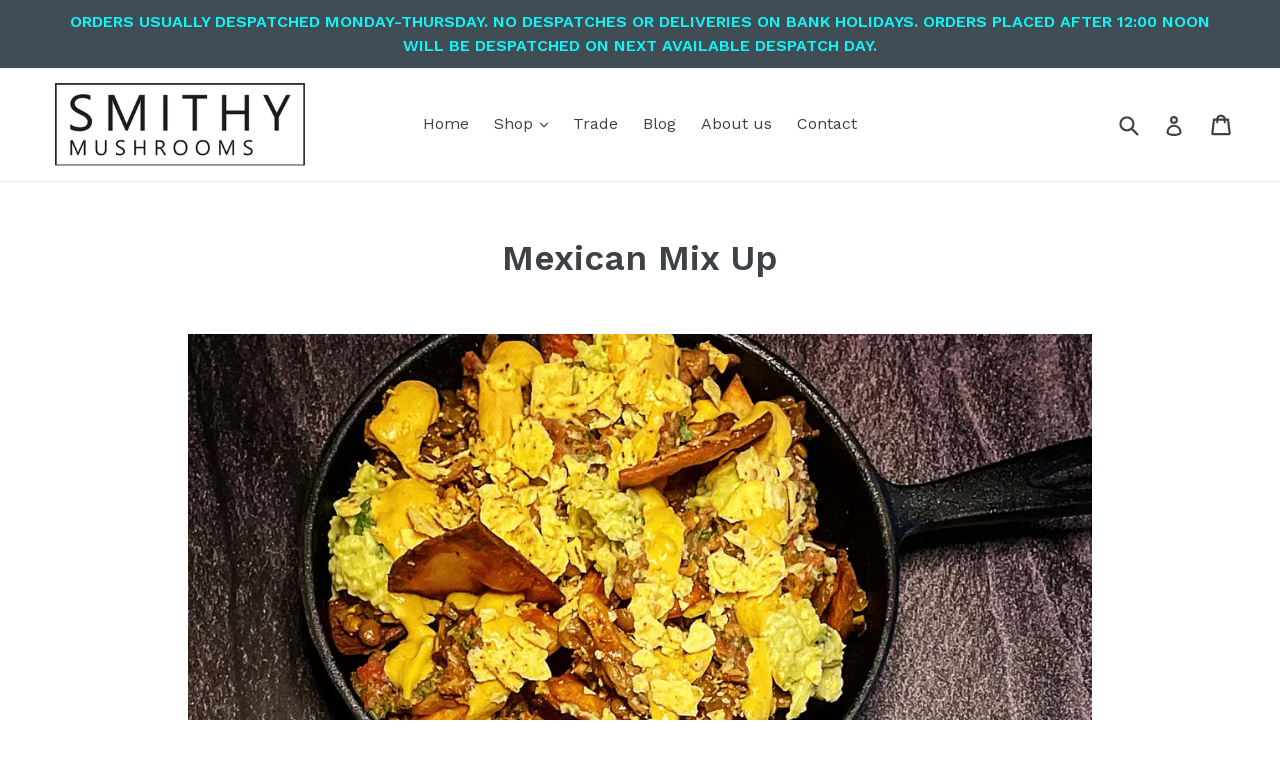

--- FILE ---
content_type: text/css
request_url: https://smithymushrooms.com/cdn/shop/t/2/assets/gem-article-389008457797.css?v=633609296696039381610706760
body_size: 285
content:
@media (max-width: 767px){#e-1610559528034 .gf_image{width:auto!important;height:auto!important}}@media (max-width: 991px) and (min-width: 768px){#e-1610559528034 .gf_image{width:auto!important;height:auto!important}}@media (max-width: 1199px) and (min-width: 992px){#e-1610559528034 .gf_image{width:auto!important;height:auto!important}}@media (min-width: 1200px){#e-1610559528034 .gf_image{width:auto!important;height:auto!important}}@media (width: 767.2px){#e-1610559528034 .gf_image{width:auto!important;height:auto!important}}#r-1610545471386{padding-bottom:10px}#r-1610545471386.gf_row-fluid{transform:none!important;margin-left:-50vw!important}#r-1610545471386>.gf_column{min-height:1px}@media (max-width: 767px){#r-1610545471386{padding-bottom:0!important;margin-bottom:31px!important;display:none!important;padding-top:0!important;margin-top:30px!important}}@media (max-width: 991px) and (min-width: 768px){#r-1610545471386{padding-bottom:0!important;margin-bottom:31px!important;padding-top:0!important;margin-top:30px!important}}@media (max-width: 1199px) and (min-width: 992px){#r-1610545471386{padding-bottom:0!important;margin-bottom:31px!important;padding-top:0!important;margin-top:30px!important}}@media (min-width: 1200px){#r-1610545471386{padding-bottom:0!important;margin-bottom:31px!important;padding-top:0!important;margin-top:30px!important}}@media (width: 767.2px){#r-1610545471386{padding-bottom:0!important;margin-bottom:31px!important;display:none!important;padding-top:0!important;margin-top:30px!important}}#e-1610545471306 .text-edit{line-height:1.6!important}#e-1610545471306 h1,#e-1610545471306 h2,#e-1610545471306 h3,#e-1610545471306 h4,#e-1610545471306 h5,#e-1610545471306 h6{line-height:inherit!important;text-align:inherit!important;margin:0!important;padding:0!important}#e-1610545471306 .text-edit ul{list-style:disc inside!important}#e-1610545471306 .text-edit ol{list-style:decimal inside!important}#e-1610545471306 .text-edit ul li,#e-1610545471306 .text-edit ol li{list-style:inherit!important}#e-1610545471306 .text-edit>p{font-size:inherit!important;font-family:inherit!important;line-height:inherit!important;text-align:inherit!important;color:inherit!important;margin:0!important;padding:0!important}#e-1610545471306 .text-edit font{font-size:inherit!important}#e-1610545471383 .text-edit{line-height:1.6!important}#e-1610545471383 h1,#e-1610545471383 h2,#e-1610545471383 h3,#e-1610545471383 h4,#e-1610545471383 h5,#e-1610545471383 h6{line-height:inherit!important;text-align:inherit!important;margin:0!important;padding:0!important}#e-1610545471383 .text-edit ul{list-style:disc inside!important}#e-1610545471383 .text-edit ol{list-style:decimal inside!important}#e-1610545471383 .text-edit ul li,#e-1610545471383 .text-edit ol li{list-style:inherit!important}#e-1610545471383 .text-edit>p{font-size:inherit!important;font-family:inherit!important;line-height:inherit!important;text-align:inherit!important;color:inherit!important;margin:0!important;padding:0!important}#e-1610545471383 .text-edit font{font-size:inherit!important}#r-1610545471434{padding-bottom:10px}#r-1610545471434.gf_row-fluid{transform:none!important;margin-left:-50vw!important}#r-1610545471434>.gf_column{min-height:1px}@media (max-width: 767px){#r-1610545471434{padding-bottom:0!important;margin-bottom:31px!important;padding-top:0!important;max-width:1200px!important;margin-top:30px!important}}@media (max-width: 991px) and (min-width: 768px){#r-1610545471434{padding-bottom:0!important;margin-bottom:31px!important;max-width:1200px!important;padding-top:0!important}}@media (max-width: 1199px) and (min-width: 992px){#r-1610545471434{padding-bottom:0!important;margin-bottom:31px!important;max-width:1200px!important}}@media (min-width: 1200px){#r-1610545471434{padding-bottom:0!important;margin-bottom:31px!important;max-width:1200px!important;padding-top:0!important}}@media (width: 767.2px){#r-1610545471434{padding-bottom:0!important;margin-bottom:31px!important;padding-top:0!important;max-width:1200px!important;margin-top:30px!important}}#e-1610545471422 .text-edit{line-height:1.6!important}#e-1610545471422 h1,#e-1610545471422 h2,#e-1610545471422 h3,#e-1610545471422 h4,#e-1610545471422 h5,#e-1610545471422 h6{line-height:inherit!important;text-align:inherit!important;margin:0!important;padding:0!important}#e-1610545471422 .text-edit ul{list-style:disc inside!important}#e-1610545471422 .text-edit ol{list-style:decimal inside!important}#e-1610545471422 .text-edit ul li,#e-1610545471422 .text-edit ol li{list-style:inherit!important}#e-1610545471422 .text-edit>p{font-size:inherit!important;font-family:inherit!important;line-height:inherit!important;text-align:inherit!important;color:inherit!important;margin:0!important;padding:0!important}#e-1610545471422 .text-edit font{font-size:inherit!important}@media (max-width: 991px) and (min-width: 768px){#e-1610545471422{display:none!important}}@media (max-width: 1199px) and (min-width: 992px){#e-1610545471422{display:none!important}}@media (min-width: 1200px){#e-1610545471422{display:none!important}}#e-1610545471348 .text-edit{line-height:1.6!important}#e-1610545471348 h1,#e-1610545471348 h2,#e-1610545471348 h3,#e-1610545471348 h4,#e-1610545471348 h5,#e-1610545471348 h6{line-height:inherit!important;text-align:inherit!important;margin:0!important;padding:0!important}#e-1610545471348 .text-edit ul{list-style:disc inside!important}#e-1610545471348 .text-edit ol{list-style:decimal inside!important}#e-1610545471348 .text-edit ul li,#e-1610545471348 .text-edit ol li{list-style:inherit!important}#e-1610545471348 .text-edit>p{font-size:inherit!important;font-family:inherit!important;line-height:inherit!important;text-align:inherit!important;color:inherit!important;margin:0!important;padding:0!important}#e-1610545471348 .text-edit font{font-size:inherit!important}@media (max-width: 767px){#e-1610545471348{margin-top:30px!important;margin-right:1px!important}}@media (max-width: 991px) and (min-width: 768px){#e-1610545471348{margin-top:0!important;margin-right:2px!important}}@media (max-width: 1199px) and (min-width: 992px){#e-1610545471348{margin-top:0!important;margin-right:10px!important}#e-1610545471348 .text-edit{font-size:16px!important;line-height:1.5em!important;letter-spacing:0px!important;color:#788188!important;text-transform:none!important}}@media (min-width: 1200px){#e-1610545471348{margin-top:0!important;margin-right:10px!important}}@media (width: 767.2px){#e-1610545471348{margin-top:30px!important;margin-right:1px!important}}@media (max-width: 767px){#e-1610545471360{margin-bottom:px!important;margin-top:30px!important}#e-1610545471360 .gf_image{width:100%!important;height:auto!important}}@media (max-width: 991px) and (min-width: 768px){#e-1610545471360{margin-bottom:31px!important;margin-top:30px!important}#e-1610545471360 .gf_image{width:100%!important;height:auto!important}}@media (max-width: 1199px) and (min-width: 992px){#e-1610545471360{margin-bottom:31px!important;margin-top:30px!important}#e-1610545471360 .gf_image{width:100%!important;height:auto!important}}@media (min-width: 1200px){#e-1610545471360{margin-bottom:31px!important;margin-top:30px!important}#e-1610545471360 .gf_image{width:100%!important;height:auto!important}}@media (width: 767.2px){#e-1610545471360{margin-bottom:px!important;margin-top:30px!important}#e-1610545471360 .gf_image{width:100%!important;height:auto!important}}#r-1610545471413{padding-bottom:10px}#r-1610545471413.gf_row-fluid{transform:none!important;margin-left:-50vw!important}#r-1610545471413>.gf_column{min-height:1px}@media (max-width: 767px){#r-1610545471413{padding-bottom:0!important;padding-top:0!important}}@media (max-width: 991px) and (min-width: 768px){#r-1610545471413{padding-bottom:0!important;padding-top:0!important}}@media (max-width: 1199px) and (min-width: 992px){#r-1610545471413{padding-bottom:0!important;padding-top:0!important}}@media (min-width: 1200px){#r-1610545471413{padding-bottom:0!important;padding-top:0!important}}@media (width: 767.2px){#r-1610545471413{padding-bottom:0!important;padding-top:0!important}}#e-1610545518000 .gf_button{display:inline-block;margin:0!important}#e-1610545518000 .gf_button-stretch{width:100%!important}#e-1610545518000 .gf_button>span{color:inherit!important;text-transform:inherit!important}@media (max-width: 767px){#e-1610545518000 [data-stretch-xs="1"] .gf_button{width:100%!important}#e-1610545518000 .gf_button{font-size:14px!important;text-transform:none!important}}@media (min-width: 768px) and (max-width: 991px){#e-1610545518000 [data-stretch-sm="1"] .gf_button{width:100%!important}}@media (min-width: 992px) and (max-width: 1199px){#e-1610545518000 [data-stretch-md="1"] .gf_button{width:100%!important}}@media (min-width: 1200px){#e-1610545518000 [data-stretch-lg="1"] .gf_button{width:100%!important}#e-1610545518000 .gf_button{font-size:14px!important;text-transform:none!important}}@media (max-width: 991px) and (min-width: 768px){#e-1610545518000 .gf_button{font-size:14px!important;text-transform:none!important}}@media (max-width: 1199px) and (min-width: 992px){#e-1610545518000 .gf_button{font-size:14px!important;text-transform:none!important}}@media (width: 767.2px){#e-1610545518000 [data-stretch-xs="1"] .gf_button{width:100%!important}#e-1610545518000 .gf_button{font-size:14px!important;text-transform:none!important}}@media (max-width: 767px){#e-1610545670661{margin-top:30px!important}#e-1610545670661 .gf_image{width:auto!important;height:auto!important}}@media (max-width: 991px) and (min-width: 768px){#e-1610545670661{display:none!important}}@media (max-width: 1199px) and (min-width: 992px){#e-1610545670661{display:none!important}}@media (min-width: 1200px){#e-1610545670661{display:none!important}}@media (width: 767.2px){#e-1610545670661{margin-top:30px!important}#e-1610545670661 .gf_image{width:auto!important;height:auto!important}}#e-1610545542451 .gf_button{display:inline-block;margin:0!important}#e-1610545542451 .gf_button-stretch{width:100%!important}#e-1610545542451 .gf_button>span{color:inherit!important;text-transform:inherit!important}@media (max-width: 767px){#e-1610545542451 [data-stretch-xs="1"] .gf_button{width:100%!important}#e-1610545542451{margin-top:30px!important}#e-1610545542451 .gf_button{font-size:14px!important;text-transform:none!important}}@media (min-width: 768px) and (max-width: 991px){#e-1610545542451 [data-stretch-sm="1"] .gf_button{width:100%!important}}@media (min-width: 992px) and (max-width: 1199px){#e-1610545542451 [data-stretch-md="1"] .gf_button{width:100%!important}}@media (min-width: 1200px){#e-1610545542451 [data-stretch-lg="1"] .gf_button{width:100%!important}#e-1610545542451 .gf_button{font-size:14px!important;text-transform:none!important}}@media (max-width: 991px) and (min-width: 768px){#e-1610545542451 .gf_button{font-size:14px!important;text-transform:none!important}}@media (max-width: 1199px) and (min-width: 992px){#e-1610545542451 .gf_button{font-size:14px!important;text-transform:none!important}}@media (width: 767.2px){#e-1610545542451 [data-stretch-xs="1"] .gf_button{width:100%!important}#e-1610545542451{margin-top:30px!important}#e-1610545542451 .gf_button{font-size:14px!important;text-transform:none!important}}#r-1610545471345{padding-bottom:10px}#r-1610545471345.gf_row-fluid{transform:none!important;margin-left:-50vw!important}#r-1610545471345>.gf_column{min-height:1px}@media (max-width: 767px){#r-1610545471345{padding-top:0!important;margin-top:60px!important}}@media (max-width: 991px) and (min-width: 768px){#r-1610545471345{padding-top:0!important;margin-top:60px!important}}@media (max-width: 1199px) and (min-width: 992px){#r-1610545471345{padding-top:0!important;margin-top:60px!important}}@media (min-width: 1200px){#r-1610545471345{padding-top:0!important;margin-top:60px!important}}@media (width: 767.2px){#r-1610545471345{padding-top:0!important;margin-top:60px!important}}@media (max-width: 767px){#e-1610545471371{margin-bottom:20px!important}#e-1610545471371 .gf_image{width:100%!important;height:auto!important}}@media (max-width: 991px) and (min-width: 768px){#e-1610545471371 .gf_image{width:100%!important;height:auto!important}}@media (max-width: 1199px) and (min-width: 992px){#e-1610545471371 .gf_image{width:100%!important;height:auto!important}}@media (min-width: 1200px){#e-1610545471371 .gf_image{width:100%!important;height:auto!important}}@media (width: 767.2px){#e-1610545471371{margin-bottom:20px!important}#e-1610545471371 .gf_image{width:100%!important;height:auto!important}}@media (max-width: 767px){#e-1610545471374 .gf_image{width:100%!important;height:auto!important}}@media (max-width: 991px) and (min-width: 768px){#e-1610545471374 .gf_image{width:100%!important;height:auto!important}}@media (max-width: 1199px) and (min-width: 992px){#e-1610545471374 .gf_image{width:100%!important;height:auto!important}}@media (min-width: 1200px){#e-1610545471374 .gf_image{width:100%!important;height:auto!important}}@media (width: 767.2px){#e-1610545471374 .gf_image{width:100%!important;height:auto!important}}
/*# sourceMappingURL=/cdn/shop/t/2/assets/gem-article-389008457797.css.map?v=633609296696039381610706760 */
